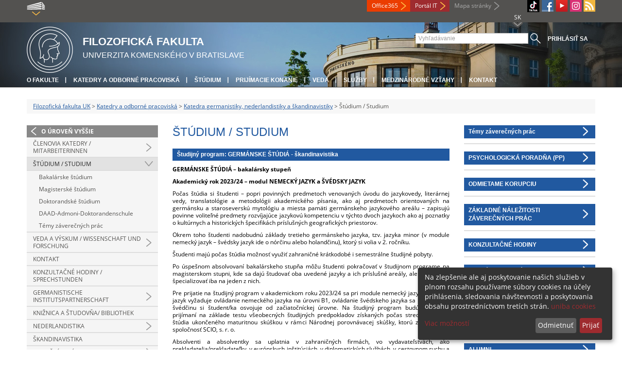

--- FILE ---
content_type: text/html; charset=utf-8
request_url: https://fphil.uniba.sk/katedry-a-odborne-pracoviska/katedra-germanistiky-nederlandistiky-a-skandinavistiky/studium-studium/
body_size: 10242
content:
<!DOCTYPE html>
<html lang="sk-SK">
<head>

<meta charset="utf-8">
<!-- 
	This website is powered by TYPO3 - inspiring people to share!
	TYPO3 is a free open source Content Management Framework initially created by Kasper Skaarhoj and licensed under GNU/GPL.
	TYPO3 is copyright 1998-2013 of Kasper Skaarhoj. Extensions are copyright of their respective owners.
	Information and contribution at http://typo3.org/
-->



<title>Štúdium / Studium</title>
<meta name="generator" content="TYPO3 4.7 CMS">
<meta name="viewport" content="width=device-width">
<meta http-equiv="X-UA-Compatible" content="IE=edge">

<link rel="stylesheet" type="text/css" href="/fileadmin/templates/css/fonts.css?1584008458" media="all">
<link rel="stylesheet" type="text/css" href="/fileadmin/templates/css/bootstrap.css?1395911676&amp;1418632872" media="all">
<link rel="stylesheet" type="text/css" href="/fileadmin/templates/css/bootstrap-responsive.css?1395911675&amp;1418632870" media="all">
<link rel="stylesheet" type="text/css" href="/fileadmin/templates/css/main.css?1402313906&amp;1734345820" media="all">
<link rel="stylesheet" type="text/css" href="/fileadmin/templates/css/font-awesome-4.2.0.min.css?1584017564" media="all">
<link rel="stylesheet" type="text/css" href="/fileadmin/templates/css/cookie-consent2-3.0.3.min.css?1584006322" media="all">
<link rel="stylesheet" type="text/css" href="/typo3temp/stylesheet_508b23617c.css?1721247806" media="all">
<link rel="stylesheet" type="text/css" href="/typo3conf/ext/cl_jquery_fancybox/fancybox2/jquery.fancybox.css?1416920403" media="screen">
<link rel="stylesheet" type="text/css" href="/typo3/sysext/rtehtmlarea/res/contentcss/default.css?1553780869" media="all">
<link rel="stylesheet" type="text/css" href="/fileadmin/templates/css/special_fif.css?1743514598" media="all">
<link rel="stylesheet" type="text/css" href="/typo3temp/stylesheet_0a8ffdc89d.css?1721247806" media="all">



<script src="/fileadmin/templates/js/vendor/jquery-1.10.1.min.js?1395908080" type="text/javascript"></script>
<script src="/fileadmin/templates/js/vendor/cookie-consent2-3.0.3.min.js?1584006417" type="text/javascript"></script>
<script src="/fileadmin/templates/js/vendor/bootstrap.min.js?1395911681&amp;1395908080" type="text/javascript"></script>
<script src="/fileadmin/templates/js/main.js?1401351465&amp;1570721680" type="text/javascript"></script>
<script src="/typo3temp/javascript_a293ede6fd.js?1721247828" type="text/javascript"></script>


<link rel="shortcut icon" href="/fileadmin/templates/favicon.ico" type="image/x-ico; charset=binary" />
	<link rel="icon" href="/fileadmin/templates/favicon.ico" type="image/x-ico; charset=binary" />
	<link rel="apple-touch-icon-precomposed" sizes="144x144" href="/fileadmin/templates/apple-touch-icon-144-precomposed.png" />
	<link rel="apple-touch-icon-precomposed" sizes="114x114" href="/fileadmin/templates/apple-touch-icon-114-precomposed.png" />
    <script src="/fileadmin/templates/js/vendor/klaroConfig.js"></script>
    <script src="/fileadmin/templates/js/vendor/klaro.js"></script>
    <script src="/fileadmin/templates/js/vendor/matomo.js"></script>
    <script> 
        document.addEventListener('DOMContentLoaded',function(){
            if (document.documentElement.lang == "en-EN") {
          
                klaroConfig.lang = 'en';
                return;
            }
            klaroConfig.lang = 'sk';
        });
            
</script><meta property="og:url" content="https://fphil.uniba.sk/katedry-a-odborne-pracoviska/katedra-germanistiky-nederlandistiky-a-skandinavistiky/studium-studium/" /><meta property="og:title" content="Štúdium / Studium" /><meta property="og:image" content="https://fphil.uniba.sk/fileadmin/templates/img/logos/logoUK.png" /><link rel="alternate" type="application/rss+xml" title="RSS" href="/rss-sluzba/rss.xml" /><meta http-equiv="X-UA-Compatible" content="IE=edge">


</head>
<body>


<!-- ###DOCUMENT_BODY### -->
<div id="wrapper">
  <header>
    <div id="up">
      <div class="container">
        <div class="row">
          <div class="span7">
            <div>
              <ul id="uni" title="Zoznam fakúlt">
                <li><img src="/fileadmin/templates/img/icon_uni_full.png" alt="" />
                  <ul><li><a href="http://uniba.sk" title="Univerzita Komenského" target="_top" >Univerzita Komenského</a></li><li><a href="https://www.fmed.uniba.sk/" title="Lekárska fakulta" target="_top" >Lekárska fakulta</a></li><li><a href="http://www.flaw.uniba.sk/" title="Právnická fakulta" target="_top" >Právnická fakulta</a></li><li><a href="http://www.fphil.uniba.sk/" title="Filozofická fakulta" target="_top" >Filozofická fakulta</a></li><li><a href="http://www.fns.uniba.sk/" title="Prírodovedecká fakulta" target="_top" >Prírodovedecká fakulta</a></li><li><a href="http://www.fedu.uniba.sk/" title="Pedagogická fakulta" target="_top" >Pedagogická fakulta</a></li><li><a href="http://www.fpharm.uniba.sk/" title="Farmaceutická fakulta" target="_top" >Farmaceutická fakulta</a></li><li><a href="http://www.fsport.uniba.sk/" title="Fakulta telesnej výchovy a športu" target="_top" >Fakulta telesnej výchovy a športu</a></li><li><a href="http://www.jfmed.uniba.sk/" title="Jesseniova lekárska fakulta" target="_top" >Jesseniova lekárska fakulta</a></li><li><a href="http://www.fmph.uniba.sk/" title="Fakulta matematiky, fyziky a informatiky" target="_top" >Fakulta matematiky, fyziky a informatiky</a></li><li><a href="https://www.frcth.uniba.sk/" title="Rímskokatolícka cyrilometodská bohoslovecká fakulta" target="_top" >Rímskokatolícka cyrilometodská bohoslovecká fakulta</a></li><li><a href="http://www.fevth.uniba.sk/" title="Evanjelická bohoslovecká fakulta" target="_top" >Evanjelická bohoslovecká fakulta</a></li><li><a href="http://www.fm.uniba.sk/" title="Fakulta managementu" target="_top" >Fakulta managementu</a></li><li><a href="http://www.fses.uniba.sk/" title="Fakulta sociálnych a ekonomických vied" target="_top" >Fakulta sociálnych a ekonomických vied</a></li></ul>
                </li>
              </ul>
            </div>
          </div>
          <div class="span5">
            <span id="webmail"><a href="https://outlook.com/uniba.sk/" target="_blank" id="webmail" class="link orange">Office365</a></span>            
      <a href="https://moja.uniba.sk" title="Portál IT" class="link red">Portál IT</a>
            <span><a href="/mapa-stranky/" title="Mapa stránky" id="sitemap" class="link grey">Mapa stránky</a></span>
            <span class="rss_link"><a href="/rss-sluzba/" id="rss" title="RSS"><img src="/typo3temp/pics/icon_rss_9cd78fd0c0.png" width="24" height="24" alt="RSS"></a></span>
            
            <a href="https://www.instagram.com/fif.uniba/" id="instagram" title="Instagram" target="_blank"><img src="/fileadmin/templates/img/icon_instagram.png" alt="Instagram" /></a>
            <a href="https://www.youtube.com/channel/UC-cCpHQsfs2ni0YiyUIAtjw" target="_blank" id="youtube" title="Youtube"><img src="/typo3temp/pics/icon_youtube3_c318fa6145.png" width="24" height="24" alt="Youtube"></a>
            
            <a href="https://facebook.com/fphil.uniba" id="fb" title="Facebook" target="_blank"><img src="/fileadmin/templates/img/icon_fb.png" alt="" /></a>
            <a href="https://www.tiktok.com/@fif.uniba" id="tt" title="TikTok Univerzita Komenského v Bratislave" target="_blank"><img src="/fileadmin/templates/img/TikTok_h25.png" alt="TIKTOK" /></a>
            <ul id="lang">
              <li>SK<ul><li class="active"> SK </li><li class="normal"> <a href="/en/departments-and-research-centres/department-of-german-dutch-and-scandinavian-studies/study/" title="dostupný" onfocus="blurLink(this);"  >EN</a> </li><li class="na" style="display:none"> RU </li></ul></li>
            </ul>
          </div>
        </div>
      </div>
    </div>
    
      <div id="main" class="sub" style="background-image: url('https://fphil.uniba.sk/fileadmin/templates/img/header.jpg');">
      <div class="container">
        <div class="row">
          <div class="span8"><span id="logo"><a href="/" title="Univerzita Komenského v Bratislave - Hlavna stránka" ><img src="/fileadmin/templates/img/logos/fifuk_logo_h95.png" width="95" height="95" alt=""></a></span><span id="titles"><span id="title">Filozofická fakulta</span><span id="subtitle">Univerzita Komenského v Bratislave</span></span></div>
          <div class="span4">
            <form action="/nc/vyhladavanie/" method="post" id="search">
              <input type="text" placeholder="Vyhľadávanie" name="tx_uniba_pi3[sword]" /><button type="submit"></button>
            </form>
            <script type="text/javascript">
              window.addEventListener('load', function (){
                var searchFormElement = document.getElementById('search');
                if (null !== searchFormElement) {
                  var searchFormAction = searchFormElement.getAttribute('action');
                  // searchFormAction = searchFormAction.replace(/http(s)?:\/\/(www.)?fsport\.uniba\.sk\//, '/');
                  searchFormAction = searchFormAction.replace(/http(s)?:\/\/(www.)?(fsport|fevth)\.uniba\.sk\//, '/');
                  searchFormElement.setAttribute('action', searchFormAction);
                }
              });
            </script>
          </div>
        </div>
        <div class="row">
          <div class="span12">
            <span class="menu-toggle">Hlavné menu</span>
            <ul class="inline" id="header-nav"><li><a href="/o-fakulte/" title="O fakulte"  >O fakulte</a></li><li><a href="/katedry-a-odborne-pracoviska/" title="Katedry a odborné pracoviská"  >Katedry a odborné pracoviská</a></li><li><a href="/studium/" title="Štúdium"  >Štúdium</a></li><li><a href="/pk/" title="Prijímacie konanie"  >Prijímacie konanie</a></li><li><a href="/veda/" title="Veda"  >Veda</a></li><li><a href="/sluzby/" title="Služby"  >Služby</a></li><li><a href="/medzinarodne-vztahy/" title="Medzinárodné vzťahy"  >Medzinárodné vzťahy</a></li><li class="last_before_login"><a href="/kontakt/" title="Kontakt"  >Kontakt</a></li><li class="login"><a href="https://fphil.uniba.sk/cosauth/cosauth.php?u=/katedry-a-odborne-pracoviska/katedra-germanistiky-nederlandistiky-a-skandinavistiky/studium-studium/" title="Prihlásiť sa" class="link grey">Prihlásiť sa</a></li></ul></div>
        </div>
      </div>
    </div>
  </header>
  
  <!-- content -->
  <section>
    <div class="container">
      <div class="breadcrumb"><a href="/" title="Filozofická fakulta UK"  >Filozofická fakulta UK</a> &gt; <a href="/katedry-a-odborne-pracoviska/" title="Katedry a odborné pracoviská"  >Katedry a odborné pracoviská</a> &gt; <a href="/katedry-a-odborne-pracoviska/kgns/" title="Katedra germanistiky, nederlandistiky a škandinavistiky"  >Katedra germanistiky, nederlandistiky a škandinavistiky</a> &gt; Štúdium / Studium</div>
      
      <div class="row" id="content">  
        <!-- menu -->
        <nav class="span3">
          <ul class="nav"><li class="back"><a href="/katedry-a-odborne-pracoviska/kgns/" title="O úroveň vyššie">O úroveň vyššie</a></li><li class="arrow"><a href="/katedry-a-odborne-pracoviska/kgns/clenovia-katedry-mitarbeiterinnen/" title="Členovia katedry / MitarbeiterInnen"  >Členovia katedry / MitarbeiterInnen</a></li><li class="arrow2 active"><a href="/katedry-a-odborne-pracoviska/kgns/studium-studium/" title="Štúdium / Studium"  >Štúdium / Studium</a><ul class="nav"><li><a href="/katedry-a-odborne-pracoviska/kgns/studium-studium/bakalarske-studium/" title="Bakalárske štúdium"  >Bakalárske štúdium</a></li><li><a href="/katedry-a-odborne-pracoviska/kgns/studium-studium/magisterske-studium/" title="Magisterské štúdium"  >Magisterské štúdium</a></li><li><a href="/katedry-a-odborne-pracoviska/kgns/studium-studium/doktorandske-studium/" title="Doktorandské štúdium"  >Doktorandské štúdium</a></li><li><a href="/katedry-a-odborne-pracoviska/kgns/studium-studium/daad-admoni-doktorandenschule/" title="DAAD-Admoni-Doktorandenschule"  >DAAD-Admoni-Doktorandenschule</a></li><li><a href="/katedry-a-odborne-pracoviska/kgns/studium-studium/temy-zaverecnych-prac/" title="Témy záverečných prác"  >Témy záverečných prác</a></li></ul></li><li class="arrow"><a href="/katedry-a-odborne-pracoviska/kgns/veda-a-vyskum-wissenschaft-und-forschung/" title="Veda a výskum / Wissenschaft und Forschung"  >Veda a výskum / Wissenschaft und Forschung</a></li><li><a href="/katedry-a-odborne-pracoviska/kgns/kontakt/" title="Kontakt"  >Kontakt</a></li><li><a href="/katedry-a-odborne-pracoviska/kgns/konzultacne-hodiny-sprechstunden/" title="Konzultačné hodiny / Sprechstunden"  >Konzultačné hodiny / Sprechstunden</a></li><li class="arrow"><a href="/katedry-a-odborne-pracoviska/kgns/germanistische-institutspartnerschaft/" title="Germanistische Institutspartnerschaft"  >Germanistische Institutspartnerschaft</a></li><li><a href="/katedry-a-odborne-pracoviska/kgns/kniznica-a-studovna-bibliothek/" title="Knižnica a študovňa/ Bibliothek"  >Knižnica a študovňa/ Bibliothek</a></li><li class="arrow"><a href="/katedry-a-odborne-pracoviska/kgns/nederlandistika/" title="Nederlandistika"  >Nederlandistika</a></li><li><a href="/katedry-a-odborne-pracoviska/kgns/skandinavistika/" title="Škandinavistika"  >Škandinavistika</a></li><li class="arrow"><a href="/katedry-a-odborne-pracoviska/kgns/tlmocnicky-ustav/" title="Tlmočnícky ústav"  >Tlmočnícky ústav</a></li><li><a href="/katedry-a-odborne-pracoviska/kgns/odborne-jazykove-skusky/" title="Odborné jazykové skúšky"  >Odborné jazykové skúšky</a></li><li class="arrow"><a href="/rok/" title="Rok oranžovej kultúry - ROK"  >Rok oranžovej kultúry - ROK</a></li><li><a href="/katedry-a-odborne-pracoviska/kgns/dokumenty/" title="Dokumenty"  >Dokumenty</a></li><li><a href="/katedry-a-odborne-pracoviska/kgns/linky/" title="Linky"  >Linky</a></li><li><a href="/katedry-a-odborne-pracoviska/kgns/historia-katedry/" title="História katedry"  >História katedry</a></li><li class="arrow"><a href="/katedry-a-odborne-pracoviska/kgns/english/" title="English"  >English</a></li><li><a href="/katedry-a-odborne-pracoviska/kgns/vyskum-v-zahranici/" title="Výskum v zahraničí"  >Výskum v zahraničí</a></li></ul>
        </nav>
        
        <!-- obsah -->
        <article class="span6">
          <h1>Štúdium / Studium</h1>
          <div id="c105832" class="csc-default"><header class="csc-header csc-header-n1"><h2 class="csc-firstHeader">Študijný program: GERMÁNSKE ŠTÚDIÁ - škandinavistika</h2></header><p><strong>GERMÁNSKE ŠTÚDIÁ – bakalársky stupeň</strong></p>
<p><strong>Akademický rok 2023/24 – modul NEMECKÝ JAZYK a&nbsp;ŠVÉDSKY JAZYK</strong></p>
<p>Počas štúdia si študenti – popri povinných predmetoch venovaných úvodu do jazykovedy, literárnej vedy, translatológie a&nbsp;metodológii akademického písania, ako aj predmetoch orientovaných na germánsku a&nbsp;staroseverskú mytológiu a miesta pamäti germánskeho jazykového areálu – zapisujú povinne voliteľné predmety rozvíjajúce jazykovú kompetenciu v&nbsp;týchto dvoch jazykoch ako aj poznatky o kultúrnych a&nbsp;historických špecifikách príslušných geografických priestorov. &nbsp;&nbsp;</p>
<p>Okrem toho študenti nadobudnú základy tretieho germánskeho jazyka, tzv. jazyka minor (v module nemecký jazyk – švédsky jazyk ide o&nbsp;nórčinu alebo holandčinu), ktorý si volia v&nbsp;2. ročníku.&nbsp;</p>
<p>Študenti majú počas štúdia možnosť využiť zahraničné krátkodobé i&nbsp;semestrálne študijné pobyty.</p>
<p>Po úspešnom absolvovaní bakalárskeho stupňa môžu študenti pokračovať v&nbsp;študijnom programe na magisterskom stupni, kde sa dajú študovať oba uvedené jazyky a&nbsp;ich príslušné areály, alebo sa môžu špecializovať iba na jeden z&nbsp;nich.</p>
<p>Pre prijatie na študijný program v&nbsp;akademickom roku 2023/24 sa pri module nemecký jazyk – švédsky jazyk vyžaduje ovládanie nemeckého jazyka na úrovni B1, ovládanie švédskeho jazyka sa nevyžaduje, švédčinu si študent/ka osvojuje od začiatočníckej úrovne. Na študijný program&nbsp;budú uchádzači prijímaní na základe testu všeobecných študijných predpokladov získaných počas stredoškolského štúdia ukončeného maturitnou skúškou v&nbsp;rámci Národnej porovnávacej skúšky, ktorú zabezpečuje spoločnosť SCIO, s. r. o.</p>
<p>Absolventi a absolventky sa uplatnia v&nbsp;zahraničných firmách, vo vydavateľstvách, ako prekladatelia/prekladateľky, v&nbsp;európskych inštitúciách, v&nbsp;diplomatických službách, v&nbsp;cestovnom ruchu a podobne.</p>
<p><strong>Pre viac informácií&nbsp;kontaktujte:</strong> katarina.motykova@uniba.sk</p></div><div id="c105740" class="csc-default"><header class="csc-header csc-header-n2"><h2>Študijný program: Prekladateľstvo a tlmočníctvo </h2></header><p>Prekladateľ a tlmočník v 21. storočí je expert na komunikáciu – bystrý, inteligentný, zvedavý, komunikatívny, vnímavý voči detailom jazyka. Angažovaný a motivovaný študent sa v rámci študijného odboru&nbsp;<strong>prekladateľstvo&nbsp;a tlmočníctvo&nbsp;</strong>naučí prekladať rôzne druhy textov z najdôležitejších oblastí – ekonomiky, práva, medicíny, ekológie, techniky a pod. Získa návyky a zručnosti potrebné na konzekutívne resp. simultánne tlmočenie. Súčasťou univerzálneho štúdia sú teoretické disciplíny z jazykovedy, literárnej vedy a translatológie (vedy o preklade a tlmočení). Kľúčové predmety študijného programu vyučujú pedagógovia s bohatou tlmočníckou a prekladateľskou praxou, ktorí úspešne pôsobia ako translátori prekladatelia a tlmočníci v orgánoch Európskej únie, ako súdni tlmočníci a prekladatelia resp. ako skúsení prekladatelia umeleckej literatúry. Naši absolventi sa skvele uplatňujú ako tlmočníci a prekladatelia nielen vo vrcholných inštitúciách na vládnej či parlamentnej úrovni, ale aj v Európskej komisii, Európskom parlamente, v pobočkách zahraničných bánk a finančných inštitúcií na Slovensku, v diplomacii, ale aj ako prekladatelia, redaktori či editori vo vydavateľskej sfére.&nbsp;</p>
<p><a href="/fileadmin/fif/katedry_pracoviska/kgn/Anotacia_Bc_a_Mgr_OPT.docx" >Anotácia Bc. a Mgr. stupňa štúdia v študijnom programe prekladateľstvo a tlmočníctvo&nbsp;</a></p></div><div id="c10382" class="csc-default"><header class="csc-header csc-header-n3"><h2>Študijný program: Učiteľstvo akademických predmetov</h2></header><p>Odbor <strong>Učiteľstvo&nbsp;akademických predmetov</strong> pripravuje študentov primárne na povolanie učiteľa nemčiny. Jeho absolventi dokážu modernými metódami sprostredkúvať komplexnú znalosť nemeckého jazyka a to v oblasti praktickej jazykovej kompetencie - slovom a&nbsp;písmom, ako aj v oblasti gramatického systému jazyka a v oblasti kultúry a histórie nemeckej jazykovej oblasti. Štúdium ponúka prehľadové kurzy v oblasti krajinovedy a histórie literatúry, špecializované teoretické jazykovedné a&nbsp;literárnovedné predmety,&nbsp; ale aj kurzy z&nbsp;oblasti teórie kultúry a&nbsp;médií, ktoré situujú štúdium germanistiky do širšieho kontextu spoločenských vied a&nbsp;civilizačných výziev. Dôležitou súčasťou štúdia sú didakticko-pedagogické predmety, ktoré učia študentov tvorivo&nbsp;využívať získané vedomosti a&nbsp;zručnosti v procese výučby nemeckého jazyka. Vďaka získaným vedomostiam o&nbsp;literatúre, kultúre či politike nemecky hovoriacich krajín ako aj vysokej jazykovej kompetencii sa naši absolventi uplatňujú nielen ako učitelia a&nbsp;lektori na školách, jazykových školách, vo firmách, ale aj ako vedci či pracovníci v&nbsp;širokej sfére kultúry, médií či interkultúrnej komunikácie. </p>
<p>&nbsp;</p>
<p>&nbsp;</p>
<p>&nbsp;</p></div>
        </article>
        
        <!-- bocne info -->
        <!-- ###RIGHT_COLUMN### begin -->
        <aside class="span3"><div class="ka-panel ka-close"><div id="c173144" class="csc-default"><header class="csc-header csc-header-n1"><h2 class="csc-firstHeader">Témy záverečných prác</h2></header><p><a href="/fileadmin/fif/katedry_pracoviska/kgn/25_26_bpNE.pdf" >Nemecký jazyk a kultúra v kombinácií (bakalárske štúdium)</a></p>
<p><a href="/fileadmin/fif/katedry_pracoviska/kgn/100_rokov_germanistiky/25_26_mpNE.docx" >Nemecký jazyk a kultúra v kombinácií (magisterské štúdium)</a></p>
<p><a href="/fileadmin/fif/katedry_pracoviska/kgn/25_26_buNE.pdf" >Učiteľstvo nemeckého jazyka a literatúry v kombinácií (bakalárske štúdium)&nbsp;</a></p>
<p><a href="/fileadmin/fif/katedry_pracoviska/kgn/100_rokov_germanistiky/25_26_muNE.docx" >Učiteľstvo nemeckého jazyka a literatúry v kombinácií (magisterské štúdium)</a></p>
<p><a href="/fileadmin/fif/katedry_pracoviska/kgn/100_rokov_germanistiky/25_26_boGE__1_.docx" >Germánske štúdiá</a></p>
<p>&nbsp;</p>
<p>&nbsp;</p>
<p>&nbsp;</p>
<p>&nbsp;</p>
<p>&nbsp;</p>
<p>&nbsp;</p>
<p>&nbsp;</p></div></div><div class="ka-panel ka-close"><div id="c154705" class="csc-default"><header class="csc-header csc-header-n2"><h2>PSYCHOLOGICKÁ PORADŇA (PP)</h2></header><div class="csc-textpic-text"><p>Milé študentstvo, milé kolegyne a kolegovia,</p>
<p>v&nbsp;prípade ak máte starosti alebo problémy a máte pocit, že potrebujete odbornú pomoc, môžete sa s dôverou obrátiť na psychologickú poradňu UK. <strong><a href="https://uniba.sk/sluzby/psychologicka-poradna-pp/" target="_top" >Pre viac info kliknite sem prosím.</a></strong></p></div></div></div><div class="ka-panel ka-close"><div id="c141342" class="csc-default"><header class="csc-header csc-header-n3"><h2>ODMIETAME KORUPCIU</h2></header><p><strong>Milé študentstvo,</strong> veľmi si ceníme,&nbsp;ak si nás vyberiete za školiteľky alebo školiteľov a&nbsp;rozumieme aj Vašim pocitom, že niekedy chcete oceniť našu spoluprácu po štátniciach či obhajobách kvetmi alebo inou pozornosťou.&nbsp;V&nbsp;súlade s&nbsp;mottom našej univerzity a&nbsp;fakulty byť férovou univerzitou a fakultou Vás&nbsp;však&nbsp;prosíme, aby ste nám radšej poďakovali mailom na&nbsp;<a href="mailto:kgn@fphil.uniba.sk" target="_blank" rel="noopener noreferrer" data-auth="NotApplicable" data-linkindex="0">kgn@fphil.uniba.sk</a>&nbsp;alebo postom na&nbsp;&nbsp;<a href="https://www.facebook.com/Katedra-germanistiky-nederlandistiky-a-%C5%A1kandinavistiky-FiF-UK-1695299114054372/" target="_blank" rel="noopener noreferrer" data-auth="NotApplicable" title="https://www.facebook.com/Katedra-germanistiky-nederlandistiky-a-%C5%A1kandinavistiky-FiF-UK-1695299114054372/" data-linkindex="1">fb</a>,&nbsp;<a href="https://www.instagram.com/kgns.fifuk/" target="_blank" rel="noopener noreferrer" data-auth="NotApplicable" title="https://www.instagram.com/kgns.fifuk/" data-linkindex="2">insta</a>.&nbsp;&nbsp;</p>
<p><a href="https://uniba.sk/spravodajsky-portal/detail-aktuality/back_to_page/univerzita-komenskeho/article/odmietame-korupciu/" target="_top" >Stanovisko univerzity</a></p>
<p>&nbsp;</p>
<p>&nbsp;</p></div></div><div id="c102483" class="csc-default"><div class="csc-textpic-text"></div></div><div class="ka-panel ka-close"><div id="c137397" class="csc-default"><header class="csc-header csc-header-n5"><h2>ZÁKLADNÉ NÁLEŽITOSTI ZÁVEREČNÝCH PRÁC</h2></header><p>Milé študentky a študenti, viac k téme ako majú po formálnej stránke vyzerať vaše záverečné prác nájdete <a href="https://uniba.sk/fileadmin/ruk/legislativa/2018/Vp_2018_07.pdf" target="_top" >v smernici našej fakulty</a></p></div></div><div class="ka-panel ka-close"><div id="c59143" class="csc-default"><header class="csc-header csc-header-n6"><h2>KONZULTAČNÉ HODINY </h2></header><div class="csc-textpic-text"><p>Konzultačné hodiny sú počas semestra/skúškového obdobia po dohode emailom alebo prostredníctvom&nbsp;MS Teams</p></div></div></div><div class="ka-panel ka-close"><div id="c78264" class="csc-default"><header class="csc-header csc-header-n7"><h2>ARCHÍV PODUJATÍ</h2></header><p><a href="/fileadmin/fif/katedry_pracoviska/kgn/Den_EU_02.JPG" >Naši študenti sa pod vedením Doc. Petry Milošovičovej zúčastnili konferencie ku dňu Európy 9.5.2022 na FM UK</a></p>
<p><a href="/fileadmin/fif/katedry_pracoviska/kgn/Pozvanka_na_prezentaciu_EXE_032020.pdf" >Pozývame študentov a mladé prekladateľky a prekladateľov na prezentáciu CAT nástrojov v praxi dňa 03.03.2020, o 12.35 hod. v miestnosti 127, Gondova 2</a></p>
<p><a href="/fileadmin/fif/katedry_pracoviska/kgn/Literarischer_Antisemitismus_in_Zentral-_und_Ostmitteleuropa_Plakat.pdf" >10.02.2020&nbsp;Literarischer Antisemitismus in Zentral- und Ostmitteleuropa im 20.Jahrhundert workshop</a></p>
<p><a href="https://www.goethe.de/ins/sk/sk/ver.cfm?fuseaction=events.detail&amp;event_id=21730330" target="_top" >27.01.2020 Ende der Erinnerung? / Koniec spomínania? Premietanie filmu a&nbsp;diskusia</a></p>
<p><a href="https://www.goethe.de/ins/sk/sk/ver.cfm?fuseaction=events.detail&amp;event_id=21730330" target="_top" >Kde: Goethe Institut o 18.00 hod. Po filme diskutujú Jozef Tancer&nbsp; s režisérom Petrom Schreinerom</a></p>
<p><a href="/fileadmin/fif/katedry_pracoviska/kgn/Malokarpatska_literatura_program.jpg" >18.09.2019 MILOVNÍCI, DOBRODRUHOVIA A BONVIVÁNI SVETOVÍ A NAŠI ...&nbsp;</a></p>
<p><strong>LESUNG/Čítanie z knihy Ireny Brežnej - POZVÁNKA</strong></p>
<p>Lesung und Diskussion mit Irena Brežná, die am&nbsp;<strong>19.11.2019 (Dienstag) um 16.00 Uhr im Raum G11&nbsp;</strong>stattfinden wird. Frau Brežná wird aus ihrer neuen Sammlung der Essays „Wie ich auf die Welt kam. In der Sprache zu Hause“ (Zürich 2018) lesen.</p>
<p><a href="/fileadmin/fif/katedry_pracoviska/kgn/Smutne_jazyky_1.jpg" >Premietanie&nbsp;filmu: Smutné jazyky, 29.11.2018</a>&nbsp;o 18.00 hod. na G127,&nbsp;<a href="/fileadmin/fif/katedry_pracoviska/kgn/Smutne_jazyky_2.jpg" >Info&nbsp;k filmu</a></p>
<p><a href="/fileadmin/fif/katedry_pracoviska/kgn/Flyer_Ruthner_PA.pdf" >Pressburger Akzente am 05.11.2018</a>&nbsp;und <a href="/fileadmin/fif/katedry_pracoviska/kgn/Buchpraesentation_Ruthner_Dark_Continent.pdf" >die Buchpräsentation</a></p>
<p>11. apríla 2019 Prezentácia knihy nášho kolegu Miloslava Szabóa: Klérofašisti, o 19.00 hod. v Artfóre&nbsp;<a href="https://www.facebook.com/events/1494345867363659/" target="_blank" rel="noopener noreferrer" data-auth="NotApplicable" id="LPlnk901241">https://www.facebook.com/events/1494345867363659/</a></p>
<p>&nbsp;</p>
<p>&nbsp;</p></div></div><div id="c66949" class="csc-default"></div><div class="ka-panel ka-close"><div id="c129275" class="csc-default"><header class="csc-header csc-header-n9"><h2>Instagram</h2></header><p><a href="https://www.instagram.com/kgns.fifuk/" target="_top" >Insta</a>&nbsp;</p></div></div><div id="c129274" class="csc-default"></div><div class="ka-panel ka-close"><div id="c57449" class="csc-default"><header class="csc-header csc-header-n11"><h2>FACEBOOK</h2></header><p><a href="https://www.facebook.com/Katedra-germanistiky-nederlandistiky-a-%C5%A1kandinavistiky-FiF-UK-1695299114054372/" target="_blank" >KGNŠ na FB</a></p></div></div><div class="ka-panel ka-close"><div id="c88363" class="csc-default"><header class="csc-header csc-header-n12"><h2>ALUMNI</h2></header><div class="csc-textpic-text"><p><strong>Niekoľko známych absolventov našej katedry:</strong></p>
<p>Jana Cviková - prekladateľka, literárna vedkyňa</p>
<p>Jana Rakšányiová - prekladateľka, tlmočníčka, univerzitná profesorka</p>
<p>Zuzana Motešická - učiteľka, lektorka&nbsp;</p>
<p>Simona Špániková - tlmočníčka, prekladateľka</p>
<p>Jozef Zelizňák - cestovateľ, prekladateľ</p>
<p>Peter Varínsky - moderátor, prekladateľ</p>
<p>Juraj Janík - tlmočník, prekladateľ</p>
<p>Ivan Lacko - prekladateľ, herec, literárny vedec</p>
<p>&nbsp;</p>
<p>&nbsp;</p></div></div></div><div class="ka-panel ka-close"><div id="c88447" class="csc-default"><header class="csc-header csc-header-n13"><h2>FOTOGALÉRIA</h2></header><div class="csc-textpic-text"><p>Konferencia ku dňu Európy 9.5.2022 <a href="/fileadmin/fif/katedry_pracoviska/kgn/Den_EU_02.JPG" >foto1</a>, <a href="/fileadmin/fif/katedry_pracoviska/kgn/Den_EU_06.JPG" >foto2</a>, <a href="/fileadmin/fif/katedry_pracoviska/kgn/DEN_EUROPY-2022.docx" >program dňa Európy</a></p>
<p> Deň otvorených dverí 2020 <a href="/fileadmin/fif/katedry_pracoviska/kgn/DOD_2020_foto1.jpg" >foto1</a>, <a href="/fileadmin/fif/katedry_pracoviska/kgn/DOD_2020_foto2.jpg" >foto2</a>, <a href="/fileadmin/fif/katedry_pracoviska/kgn/DOD_2020_foto3.jpg" >foto3</a></p>
<p>Gymnázium&nbsp;Bilíkova&nbsp;24, prezentácia katedry a fakulty 16.12.2019&nbsp;<a href="/fileadmin/fif/katedry_pracoviska/kgn/Bilikova_1.jpg" >foto 1</a>, <a href="/fileadmin/fif/katedry_pracoviska/kgn/Bilikova2.jpg" >foto 2</a></p>
<p><a href="/fileadmin/fif/katedry_pracoviska/kgn/Foto_buntes_grau_2.jpg" >Preklad katalógu výstavy Buntes Grau</a></p>
<p><a href="/fileadmin/fif/katedry_pracoviska/kgn/Foto_TA3.jpg" >Návšteva štúdia TA3 s prehliadkou tlmočníckej techniky pri live tlmočení</a></p></div></div></div></aside>
        <!-- ###RIGHT_COLUMN### end -->
      </div>
    </div>
  </section>
  <div id="push"></div>
</div>

<!-- footer -->
<footer>
  <div id="subfooter">
    <div class="container">
      <div class="row">
        <div class="span3"><p><a href="/o-fakulte/" title="O fakulte"  >O fakulte</a></p><ul class="unstyled"><li><a href="/aktuality/" title="Aktuality"  >Aktuality</a></li><li><a href="/o-fakulte/historia/" title="Poslanie a história"  >Poslanie a história</a></li><li><a href="/o-fakulte/akademicky-senat/" title="Akademický senát"  >Akademický senát</a></li><li><a href="/o-fakulte/vedenie-fakulty/" title="Vedenie fakulty"  >Vedenie fakulty</a></li><li><a href="/o-fakulte/vedecka-rada-fif-uk/" title="Vedecká rada FiF UK"  >Vedecká rada FiF UK</a></li><li><a href="/o-fakulte/dekanat-fakulty/" title="Pracoviská dekanátu"  >Pracoviská dekanátu</a></li><li><a href="/katedry-a-odborne-pracoviska/" title="Katedry a odborné pracoviská"  >Katedry a odborné pracoviská</a></li><li><a href="/o-fakulte/uradna-vyveska/" title="Úradná výveska"  >Úradná výveska</a></li><li><a href="/dolna-navigacia/o-fakulte/vyhlasenie-o-pristupnosti/" title="Vyhlásenie o prístupnosti"  >Vyhlásenie o prístupnosti</a></li><li><a href="http://uniba.sk/ochrana-osobnych-udajov/" title="Ochrana osobných údajov"  >Ochrana osobných údajov</a></li></ul></div>
        <div class="span2"><p><a href="/studium/" title="Štúdium"  >Štúdium</a></p><ul class="unstyled"><li><a href="/pk/" title="Pre uchádzačov"  >Pre uchádzačov</a></li><li><a href="/dolna-navigacia/studium/doktorandske-studium/" title="Doktorandské štúdium"  >Doktorandské štúdium</a></li><li><a href="/dolna-navigacia/studium/erasmus/" title="ERASMUS+"  >ERASMUS+</a></li><li><a href="/o-fakulte/dekanat-fakulty/studijne-oddelenie-so/" title="Kontakty"  >Kontakty</a></li></ul></div>
        <div class="span2"><p><a href="/veda/" title="Veda"  >Veda</a></p><ul class="unstyled"><li><a href="/veda/vedecky-profil-fakulty/" title="Vedecký profil fakulty"  >Vedecký profil fakulty</a></li><li><a href="/veda/vyskumne-projekty/" title="Výskumné projekty"  >Výskumné projekty</a></li><li><a href="/projektove-centrum/" title="Projektový servis"  >Projektový servis</a></li><li><a href="/veda/publikacna-cinnost/" title="Publikačná činnosť"  >Publikačná činnosť</a></li><li><a href="/veda/habilitacne-avymenuvacie-konanie/" title="Habilitačné a vymenúvacie konania"  >Habilitačné a vymenúvacie konania</a></li><li><a href="/veda/vedecke-podujatia/" title="Vedecké podujatia"  >Vedecké podujatia</a></li><li><a href="/veda/svok/" title="ŠVOK"  >ŠVOK</a></li><li><a href="/veda/kontakty/" title="Kontakty"  >Kontakty</a></li></ul></div>
        <div class="span5"><p><a title="Fakulty"  >Fakulty</a></p><div class="row"><div class="span2 part"><ul class="unstyled part"><li><a href="https://www.fmed.uniba.sk/" title="Lekárska fakulta" target="_top" >Lekárska fakulta</a></li><li><a href="http://www.flaw.uniba.sk/" title="Právnická fakulta" target="_top" >Právnická fakulta</a></li><li><a href="http://www.fphil.uniba.sk/" title="Filozofická fakulta" target="_top" >Filozofická fakulta</a></li><li><a href="http://www.fns.uniba.sk/" title="Prírodovedecká fakulta" target="_top" >Prírodovedecká fakulta</a></li><li><a href="http://www.fedu.uniba.sk/" title="Pedagogická fakulta" target="_top" >Pedagogická fakulta</a></li><li><a href="http://www.fpharm.uniba.sk/" title="Farmaceutická fakulta" target="_top" >Farmaceutická fakulta</a></li><li><a href="http://www.fsport.uniba.sk/" title="Fakulta telesnej výchovy a športu" target="_top" >Fakulta telesnej výchovy a športu</a></li></ul></div><div class="span3"><ul class="unstyled"><li><a href="http://www.jfmed.uniba.sk/" title="Jesseniova lekárska fakulta" target="_top" >Jesseniova lekárska fakulta</a></li><li><a href="http://www.fmph.uniba.sk/" title="Fakulta matematiky, fyziky a informatiky" target="_top" >Fakulta matematiky, fyziky a informatiky</a></li><li><a href="https://www.frcth.uniba.sk/" title="Rímskokatolícka cyrilometodská bohoslovecká fakulta" target="_top" >Rímskokatolícka cyrilometodská bohoslovecká fakulta</a></li><li><a href="http://www.fevth.uniba.sk/" title="Evanjelická bohoslovecká fakulta" target="_top" >Evanjelická bohoslovecká fakulta</a></li><li><a href="http://www.fm.uniba.sk/" title="Fakulta managementu" target="_top" >Fakulta managementu</a></li><li><a href="http://www.fses.uniba.sk/" title="Fakulta sociálnych a ekonomických vied" target="_top" >Fakulta sociálnych a ekonomických vied</a></li></ul></div></div></div>
      </div>
    </div>  
  </div>
  
  <div id="copyright">
    <div class="container">
      <div class="row">  
        <div class="span5">
          <p><span>Copyright &copy; UK <span>2026</span></span> <span>| <a href="https://uniba.sk/ochrana-osobnych-udajov">Ochrana osobných údajov</a> | <a href="https://uniba.sk/cookies/">Cookies</a> | <a href="https://uniba.sk/o-univerzite/vyhlasenie-o-pristupnosti/">Prístupnosť</a> | <a onclick="return klaro.show();">Zmeniť nastavenia cookies</a></span></p>
        </div>
        <div class="span2">
          <p class="grey">Aktualizované: 19.12.2022</p>
        </div>
        <div class="span2">
          <p class="grey"><a href="https://fphil.uniba.sk/cosauth/cosauth.php?u=/typo3" title="Prihlásiť pre administráciu" class="link grey">Prihlásiť pre administráciu</a></p>
        </div>
        <div class="span3 text-right"><div id="c5648" class="csc-default"><p>Spojovateľ | 02 9013 1111</p></div></div>
      </div>
    </div>
  </div>
</footer>
<!-- ###DOCUMENT_BODY### -->

<script src="/typo3conf/ext/cl_jquery_fancybox/fancybox2/jquery.mousewheel-3.0.6.pack.js?1416920403" type="text/javascript"></script>
<script src="/typo3conf/ext/cl_jquery_fancybox/fancybox2/jquery.fancybox.js?1416920403" type="text/javascript"></script>
<script src="/typo3temp/javascript_f687f5e213.js?1721247822" type="text/javascript"></script>

<script src="/typo3conf/ext/kiwi_accordion/res/js/kiwi_accordion.js"></script><script>var tx_kiwiaccordion_exclusive =1;var tx_kiwiaccordion_effect = "slide";</script>

</body>
</html>